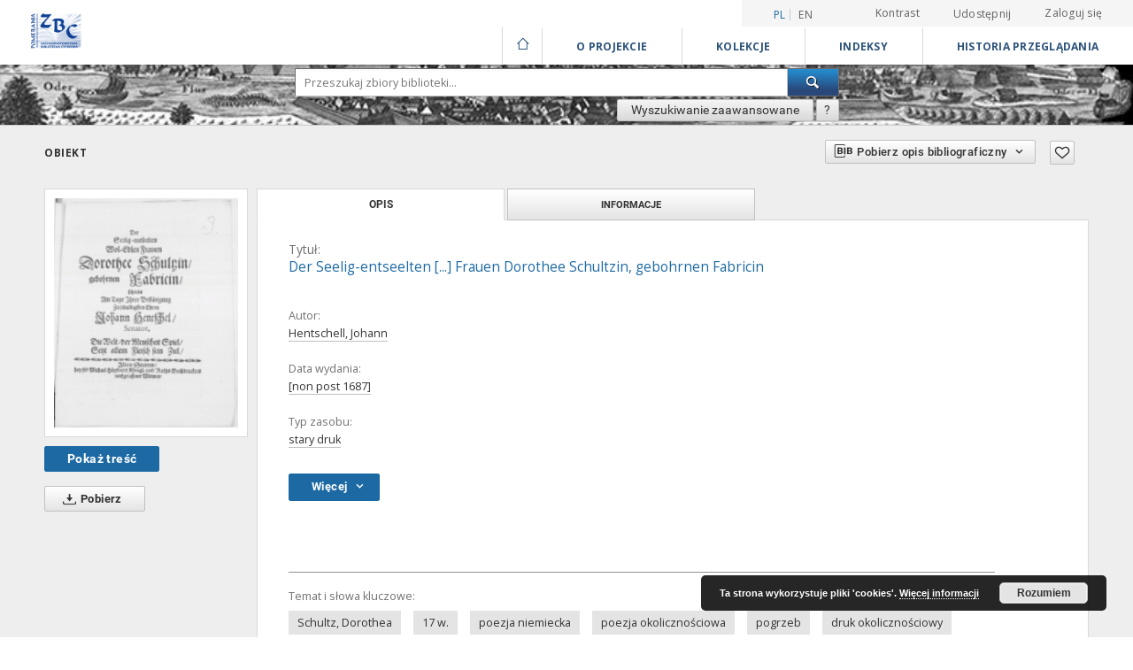

--- FILE ---
content_type: text/html;charset=utf-8
request_url: https://zbc.ksiaznica.szczecin.pl/dlibra/publication/23732/edition/25852?
body_size: 90963
content:
<!doctype html>
<html lang="pl">
	<head>
		<script src="https://zbc.ksiaznica.szczecin.pl/style/dlibra/default/js/script-jquery.min.js" type="text/javascript"></script>

		


<meta charset="utf-8">
<meta http-equiv="X-UA-Compatible" content="IE=edge">
<meta name="viewport" content="width=device-width, initial-scale=1">


<title>Der Seelig-entseelten [...] Frauen Dorothee Schultzin, gebohrnen Fabricin - Książnica Pomorska</title>
<meta name="Description" content="Zdigitalizowano z mikrofilmu" />

<meta property="og:url"                content="https://zbc.ksiaznica.szczecin.pl/dlibra/publication/23732/edition/25852?" />
<meta property="og:type"               content="Object" />
<meta property="og:title"              content="Der Seelig-entseelten [...] Frauen Dorothee Schultzin, gebohrnen Fabricin - Książnica Pomorska" />
<meta property="og:description"        content="Zdigitalizowano z mikrofilmu" />
<meta property="og:image"              content="https://zbc.ksiaznica.szczecin.pl/image/edition/thumbnail:docmetadata/25852" />

<link rel="icon" type="image/png" href="https://zbc.ksiaznica.szczecin.pl/style/common/img/icons/favicon.png" sizes="16x16"> 
<link rel="apple-touch-icon" href="https://zbc.ksiaznica.szczecin.pl/style/common/img/icons/apple-touch-icon.png">

<link rel="canonical" href="https://zbc.ksiaznica.szczecin.pl/dlibra/publication/23732/edition/25852?language=pl" />

<link rel="stylesheet" href="https://zbc.ksiaznica.szczecin.pl/style/dlibra/default/css/libs.css?20210104164359">
<link rel="stylesheet" href="https://zbc.ksiaznica.szczecin.pl/style/dlibra/default/css/main.css?20210104164359">
<link rel="stylesheet" href="https://zbc.ksiaznica.szczecin.pl/style/dlibra/default/css/colors.css?20210104164359">
<link rel="stylesheet" href="https://zbc.ksiaznica.szczecin.pl/style/dlibra/default/css/custom.css?20210104164359">


	    <link rel="search"  type="application/opensearchdescription+xml" href="https://zbc.ksiaznica.szczecin.pl/KP_pl.xml"  title="KP" />

										<link rel="meta" type="application/rdf+xml" href="https://zbc.ksiaznica.szczecin.pl/dlibra/rdf.xml?type=e&amp;id=25852"/>
	
	<link rel="schema.DC" href="http://purl.org/dc/elements/1.1/" />
	<!--type is "document" for import all tags into zotero-->
	<meta name="DC.type" content="document" />
	<meta name="DC.identifier" content="https://zbc.ksiaznica.szczecin.pl/publication/23732" />
	
						<meta name="DC.date" content="[non post 1687]" />
											<meta name="DC.creator" content="Hentschell, Johann" />
								<meta name="DC.subject" content="Schultz, Dorothea" />
					<meta name="DC.subject" content="17 w." />
					<meta name="DC.subject" content="poezja niemiecka" />
					<meta name="DC.subject" content="poezja okoliczno&#347;ciowa" />
					<meta name="DC.subject" content="pogrzeb" />
					<meta name="DC.subject" content="druk okoliczno&#347;ciowy" />
								<meta name="DC.format" content="image/x.djvu" />
								<meta name="DC.description" content="Zdigitalizowano z mikrofilmu" />
								<meta name="DC.language" content="ger" />
								<meta name="DC.source" content="XVII.13034.I.adl" />
								<meta name="DC.title" content="Der Seelig-entseelten [...] Frauen Dorothee Schultzin, gebohrnen Fabricin" />
								<meta name="DC.type" content="stary druk" />
								<meta name="DC.relation" content="oai:zbc.ksiaznica.szczecin.pl:publication:23732" />
								<meta name="DC.rights" content="Domena publiczna" />
								<meta name="DC.publisher" content="bey sel. Michael H&ouml;pfners [...] nachgelassenen Wittwen" />
								<meta name="DC.issued" content="[non post 1687]" />
			
										<meta name="citation_title" content="Der Seelig-entseelten [...] Frauen Dorothee Schultzin, gebohrnen Fabricin" />
				<meta name="citation_author" content="Hentschell, Johann" />
						<meta name="citation_online_date" content="2012/05/21" />
		
							<!-- Global site tag (gtag.js) - Google Analytics -->
<script async src="https://www.googletagmanager.com/gtag/js?id=UA-11189876-47"></script>
<script>
  window.dataLayer = window.dataLayer || [];
    function gtag(){dataLayer.push(arguments);}
      gtag('js', new Date());
      gtag('config', 'UA-11189876-47');
</script> 

			
							</head>

	<body class="">

		
		<div class="container--main">

			<header class="header--main" tabindex="-1">

  <ul class="skip-links list-unstyled">
    <li><a href="#navigationTop" class="inner" tabindex="1">Przejdź do menu głównego</a></li>
        <li><a href="#search-form" class="inner" tabindex="2">Przejdź do wyszukiwarki</a></li>
        <li><a href="#main-content" class="inner" tabindex="3">Przejdź do treści</a></li>
    <li><a href="#footer" tabindex="4">Przejdź do stopki</a></li>
  </ul>

      
            
  
  <div class="container--full">
    <nav class="header--top" id="navigationTop">
      <button class="header__menu-toggle navbar-toggle collapsed visible-xs visible-sm" type="button" data-toggle="collapse" data-target="#navbar-collapse" aria-expanded="false" aria-label="Menu">
        <span class="dlibra-icon-menu"></span>
      </button>
      <ul class="header__list hidden-sm hidden-xs">
									      <li class="header__list-item header__list-item--languages hidden-xs hidden-sm">
      <a class="header__list__link header__list__link--language active" href="/" title="polski">
          pl
      </a>
                        <a class="header__list__link header__list__link--language" href="https://zbc.ksiaznica.szczecin.pl/dlibra/publication/23732/edition/25852?language=en" title="English">en</a>
                                </li>
      <li class="header__languages-item visible-xs visible-sm">
              <a href="https://zbc.ksiaznica.szczecin.pl/dlibra/publication/23732/edition/25852?language=en" class="header__languages__link ">en</a>
              <a href="https://zbc.ksiaznica.szczecin.pl/dlibra/publication/23732/edition/25852?language=pl" class="header__languages__link active">pl</a>
          </li>
  
				        <li class="header__list-item">
          <button class="header__list__link contrast__link" data-contrast="false">
            <span class="dlibra-icon-contrast"></span>
            Kontrast
          </button>
        </li>

        <li class="header__list-item">
          <div class="a2a--header">
            <div class="a2a_kit a2a_kit_size_32 a2a_default_style" data-a2a-url="https://zbc.ksiaznica.szczecin.pl/dlibra/publication/23732/edition/25852?language=pl">
              <a class="a2a_dd header__list__link" href="https://www.addtoany.com/share">Udostępnij</a>
            </div>
            <script>
               var a2a_config = a2a_config || {};
               a2a_config.onclick = 1;
               a2a_config.locale = "pl";
               a2a_config.color_main = "D7E5ED";
               a2a_config.color_border = "9D9D9D";
               a2a_config.color_link_text = "333333";
               a2a_config.color_link_text_hover = "333333";
               a2a_config.color_bg = "d9d9d9";
               a2a_config.icon_color = "#767676";
							 a2a_config.num_services = 6;
							 a2a_config.prioritize = ["facebook", "wykop", "twitter", "pinterest", "email", "gmail"];
            </script>
            <script async src="//static.addtoany.com/menu/page.js"></script>
          </div>
        </li>
        <li class="header__list-item">
                      <a href="https://zbc.ksiaznica.szczecin.pl/dlibra/login?refUrl=aHR0cHM6Ly96YmMua3NpYXpuaWNhLnN6Y3plY2luLnBsL2RsaWJyYS9wdWJsaWNhdGlvbi8yMzczMi9lZGl0aW9uLzI1ODUyPw" class="header__list__link" >
              Zaloguj się
            </a>
                  </li>
      </ul>
    </nav>
  </div>
  <div class="navbar menu--desktop" role="navigation">
    <div class="container--full">
      <div class="menu__header">
        <a class="menu__logo" href="https://zbc.ksiaznica.szczecin.pl" tabindex="5">
          <img src="https://zbc.ksiaznica.szczecin.pl/style/dlibra/default/img/custom-images/kp-logo.png
" title="Książnica Pomorska" alt="Książnica Pomorska"/>
        </a>
      </div>
      <div class="menu__collapse" id="navbar-collapse" js-menu>
					<div class="menu__back__container visible-xs visible-sm" js-back-container>
					</div>
          <button class="header__menu-toggle--inner navbar-toggle collapsed visible-xs visible-sm" type="button" data-toggle="collapse" data-target="#navbar-collapse" aria-expanded="false" js-close aria-label="Zamknij menu"></button>
          <ul class="header__languages visible-xs visible-sm">
                                <li class="header__list-item header__list-item--languages hidden-xs hidden-sm">
      <a class="header__list__link header__list__link--language active" href="/" title="polski">
          pl
      </a>
                        <a class="header__list__link header__list__link--language" href="https://zbc.ksiaznica.szczecin.pl/dlibra/publication/23732/edition/25852?language=en" title="English">en</a>
                                </li>
      <li class="header__languages-item visible-xs visible-sm">
              <a href="https://zbc.ksiaznica.szczecin.pl/dlibra/publication/23732/edition/25852?language=en" class="header__languages__link ">en</a>
              <a href="https://zbc.ksiaznica.szczecin.pl/dlibra/publication/23732/edition/25852?language=pl" class="header__languages__link active">pl</a>
          </li>
  
                      </ul>
          <div class="header__user visible-xs visible-sm">
                          <a href="https://zbc.ksiaznica.szczecin.pl/dlibra/login" class="header__user__link pull-left">
                Zaloguj się
              </a>
							<a href="" class="header__user__link contrast__link" data-contrast="false">
								<span class="dlibra-icon-contrast"></span>
								Kontrast
							</a>
              <div class="a2a--header header__user__a2a">
		            <div class="a2a_kit a2a_kit_size_32 a2a_default_style">
		              <a class="a2a_dd header__user__link" href="https://www.addtoany.com/share">Udostępnij</a>
		            </div>
		            <script>
		               var a2a_config = a2a_config || {};
		               a2a_config.onclick = 1;
		               a2a_config.locale = "pl";
									 a2a_config.num_services = 6;
									 a2a_config.prioritize = ["facebook", "wykop", "twitter", "pinterest", "email", "gmail"];
		            </script>
		            <script async src="//static.addtoany.com/menu/page.js"></script>
		          </div>
                      </div>
          <button class="menu__back hidden" js-back>
            <span class="dlibra-icon-chevron-left"></span>
            Powrót
          </button>
          <ul class="menu__nav nav">
            <li class=" hidden-xs hidden-sm">
                            <a href="https://zbc.ksiaznica.szczecin.pl" class="home" title="Strona główna" aria-label="Strona główna">
                <span class="dlibra-icon-home"></span>
              </a>
            </li>
                           	
						<li>
				<a href="#" class="dropdown-toggle hidden-xs hidden-sm" data-toggle="dropdown" js-section js-section-text>
					O Projekcie
				</a>
				<a href="#" class="dropdown-toggle visible-xs visible-sm" data-toggle="dropdown" js-section js-section-text tabindex="-1">
					O Projekcie
				</a>
								<button class="dlibra-icon-chevron-right visible-xs visible-sm dropdown-toggle dropdown-icon" title="Rozwiń/zwiń listę obiektów" aria-label="Rozwiń/zwiń listę obiektów"></button>
					<ul class="dropdown-menu pull-right">

		<li class="visible-xs header__current" js-current>
			<span class="dlibra-icon-chevron-right"></span>
		</li>
									<li>
																					<a href="https://zbc.ksiaznica.szczecin.pl/dlibra/contact" class="menu__nav--no-dropdown">
							Kontakt
														</a>
				</li>
												<li>
										<a href="https://zbc.ksiaznica.szczecin.pl/dlibra/text?id=O projekcie" class="menu__nav--no-dropdown">
							O projekcie
									</a>
				</li>
												<li>
										<a href="https://zbc.ksiaznica.szczecin.pl/dlibra/text?id=deklaracja" class="menu__nav--no-dropdown">
							Deklaracja dostępności
									</a>
				</li>
												<li>
										<a href="https://zbc.ksiaznica.szczecin.pl/dlibra/text?id=Interreg" class="menu__nav--no-dropdown">
							Projekt INTERREG VI A
									</a>
				</li>
						</ul>
				</li>
			



                           
  <li class="">
    <a href="#" class="dropdown-toggle hidden-xs hidden-sm" data-toggle="dropdown"  js-section js-section-text>
      Kolekcje
    </a>
    <a href="#" class="dropdown-toggle visible-xs visible-sm" data-toggle="dropdown"  js-section js-section-text tabindex="-1">
      Kolekcje
    </a>
	    <button class="dlibra-icon-chevron-right visible-xs visible-sm dropdown-toggle dropdown-icon" title="Rozwiń/zwiń listę obiektów" aria-label="Rozwiń/zwiń listę obiektów"></button>
    <ul class="dropdown-menu pull-right">
      <li class="visible-xs visible-sm header__current" js-current>
        <span class="dlibra-icon-chevron-right"></span>
      </li>
            	
            	<li>
				<button class="dlibra-icon-circle-plus hidden-xs hidden-sm dropdown-toggle dropdown-icon" title="Rozwiń/zwiń listę obiektów" aria-label="Rozwiń/zwiń listę obiektów">
		</button><a href="https://zbc.ksiaznica.szczecin.pl/dlibra/collectiondescription/3" js-section-text>
			Pomeranika
		</a>
		<button class="dlibra-icon-chevron-right visible-xs visible-sm dropdown-toggle dropdown-icon" title="Rozwiń/zwiń listę obiektów" aria-label="Rozwiń/zwiń listę obiektów"></button>
		<ul class="dropdown-menu">
			<li class="visible-xs visible-sm header__current" js-current>
				<span class="dlibra-icon-chevron-right"></span>
			</li>
							<li>
				<a href="https://zbc.ksiaznica.szczecin.pl/dlibra/collectiondescription/4" class="menu__nav--no-dropdown">
			Czasopisma regionalne 
		</a>
	</li>
							<li>
				<a href="https://zbc.ksiaznica.szczecin.pl/dlibra/collectiondescription/5" class="menu__nav--no-dropdown">
			Książki, informatory
		</a>
	</li>
							<li>
				<a href="https://zbc.ksiaznica.szczecin.pl/dlibra/collectiondescription/6" class="menu__nav--no-dropdown">
			Dokumenty życia społecznego
		</a>
	</li>
							<li>
				<a href="https://zbc.ksiaznica.szczecin.pl/dlibra/collectiondescription/7" class="menu__nav--no-dropdown">
			Dokumenty kartograficzne
		</a>
	</li>
							<li>
				<a href="https://zbc.ksiaznica.szczecin.pl/dlibra/collectiondescription/8" class="menu__nav--no-dropdown">
			Dokumenty ikonograficzne
		</a>
	</li>
							<li>
				<a href="https://zbc.ksiaznica.szczecin.pl/dlibra/collectiondescription/9" class="menu__nav--no-dropdown">
			Rękopisy
		</a>
	</li>
							<li>
				<a href="https://zbc.ksiaznica.szczecin.pl/dlibra/collectiondescription/10" class="menu__nav--no-dropdown">
			Stare druki
		</a>
	</li>
							<li>
				<a href="https://zbc.ksiaznica.szczecin.pl/dlibra/collectiondescription/11" class="menu__nav--no-dropdown">
			Muzykalia
		</a>
	</li>
							<li>
				<a href="https://zbc.ksiaznica.szczecin.pl/dlibra/collectiondescription/41" class="menu__nav--no-dropdown">
			Archiwalia
		</a>
	</li>
							<li>
				<a href="https://zbc.ksiaznica.szczecin.pl/dlibra/collectiondescription/44" class="menu__nav--no-dropdown">
			Czasopisma pomorskie do 1945
		</a>
	</li>
							<li>
				<a href="https://zbc.ksiaznica.szczecin.pl/dlibra/collectiondescription/45" class="menu__nav--no-dropdown">
			Wydawnictwa niezależne (1976-1990)
		</a>
	</li>
							<li>
				<a href="https://zbc.ksiaznica.szczecin.pl/dlibra/collectiondescription/46" class="menu__nav--no-dropdown">
			Kompozycje Carla Loewe
		</a>
	</li>
							<li>
				<a href="https://zbc.ksiaznica.szczecin.pl/dlibra/collectiondescription/48" class="menu__nav--no-dropdown">
			Archiwa rodzinne
		</a>
	</li>
							<li>
				<a href="https://zbc.ksiaznica.szczecin.pl/dlibra/collectiondescription/52" class="menu__nav--no-dropdown">
			Archiwa dźwiękowe
		</a>
	</li>
					</ul>
	</li>
            	<li>
				<button class="dlibra-icon-circle-plus hidden-xs hidden-sm dropdown-toggle dropdown-icon" title="Rozwiń/zwiń listę obiektów" aria-label="Rozwiń/zwiń listę obiektów">
		</button><a href="https://zbc.ksiaznica.szczecin.pl/dlibra/collectiondescription/13" js-section-text>
			Dziedzictwo kulturowe
		</a>
		<button class="dlibra-icon-chevron-right visible-xs visible-sm dropdown-toggle dropdown-icon" title="Rozwiń/zwiń listę obiektów" aria-label="Rozwiń/zwiń listę obiektów"></button>
		<ul class="dropdown-menu">
			<li class="visible-xs visible-sm header__current" js-current>
				<span class="dlibra-icon-chevron-right"></span>
			</li>
							<li>
				<a href="https://zbc.ksiaznica.szczecin.pl/dlibra/collectiondescription/14" class="menu__nav--no-dropdown">
			Rękopisy
		</a>
	</li>
							<li>
				<a href="https://zbc.ksiaznica.szczecin.pl/dlibra/collectiondescription/15" class="menu__nav--no-dropdown">
			Stare druki
		</a>
	</li>
							<li>
				<a href="https://zbc.ksiaznica.szczecin.pl/dlibra/collectiondescription/16" class="menu__nav--no-dropdown">
			Czasopisma
		</a>
	</li>
							<li>
				<a href="https://zbc.ksiaznica.szczecin.pl/dlibra/collectiondescription/17" class="menu__nav--no-dropdown">
			Książki, informatory
		</a>
	</li>
							<li>
				<a href="https://zbc.ksiaznica.szczecin.pl/dlibra/collectiondescription/18" class="menu__nav--no-dropdown">
			Dokumenty kartograficzne
		</a>
	</li>
							<li>
				<a href="https://zbc.ksiaznica.szczecin.pl/dlibra/collectiondescription/19" class="menu__nav--no-dropdown">
			Dokumenty ikonograficzne
		</a>
	</li>
							<li>
				<a href="https://zbc.ksiaznica.szczecin.pl/dlibra/collectiondescription/20" class="menu__nav--no-dropdown">
			Dokumenty życia społecznego
		</a>
	</li>
							<li>
				<a href="https://zbc.ksiaznica.szczecin.pl/dlibra/collectiondescription/21" class="menu__nav--no-dropdown">
			Muzykalia
		</a>
	</li>
							<li>
				<a href="https://zbc.ksiaznica.szczecin.pl/dlibra/collectiondescription/42" class="menu__nav--no-dropdown">
			Archiwalia
		</a>
	</li>
							<li>
				<a href="https://zbc.ksiaznica.szczecin.pl/dlibra/collectiondescription/47" class="menu__nav--no-dropdown">
			Witkacjana
		</a>
	</li>
							<li>
				<a href="https://zbc.ksiaznica.szczecin.pl/dlibra/collectiondescription/50" class="menu__nav--no-dropdown">
			Archiwa rodzinne
		</a>
	</li>
							<li>
				<a href="https://zbc.ksiaznica.szczecin.pl/dlibra/collectiondescription/53" class="menu__nav--no-dropdown">
			Archiwa dźwiękowe
		</a>
	</li>
					</ul>
	</li>
            	<li>
				<button class="dlibra-icon-circle-plus hidden-xs hidden-sm dropdown-toggle dropdown-icon" title="Rozwiń/zwiń listę obiektów" aria-label="Rozwiń/zwiń listę obiektów">
		</button><a href="https://zbc.ksiaznica.szczecin.pl/dlibra/collectiondescription/23" js-section-text>
			Nauka i dydaktyka - repozytorium
		</a>
		<button class="dlibra-icon-chevron-right visible-xs visible-sm dropdown-toggle dropdown-icon" title="Rozwiń/zwiń listę obiektów" aria-label="Rozwiń/zwiń listę obiektów"></button>
		<ul class="dropdown-menu">
			<li class="visible-xs visible-sm header__current" js-current>
				<span class="dlibra-icon-chevron-right"></span>
			</li>
							<li>
				<a href="https://zbc.ksiaznica.szczecin.pl/dlibra/collectiondescription/24" class="menu__nav--no-dropdown">
			Akademia Morska
		</a>
	</li>
							<li>
				<a href="https://zbc.ksiaznica.szczecin.pl/dlibra/collectiondescription/25" class="menu__nav--no-dropdown">
			Książnica Pomorska
		</a>
	</li>
							<li>
				<a href="https://zbc.ksiaznica.szczecin.pl/dlibra/collectiondescription/26" class="menu__nav--no-dropdown">
			Politechnika Koszalińska
		</a>
	</li>
							<li>
				<a href="https://zbc.ksiaznica.szczecin.pl/dlibra/collectiondescription/27" class="menu__nav--no-dropdown">
			Uniwersytet Szczeciński
		</a>
	</li>
							<li>
				<a href="https://zbc.ksiaznica.szczecin.pl/dlibra/collectiondescription/28" class="menu__nav--no-dropdown">
			Pomorski Uniwersytet Medyczny w Szczecinie
		</a>
	</li>
							<li>
				<a href="https://zbc.ksiaznica.szczecin.pl/dlibra/collectiondescription/29" class="menu__nav--no-dropdown">
			Wyższe Seminarium Duchowne w Koszalinie
		</a>
	</li>
							<li>
				<a href="https://zbc.ksiaznica.szczecin.pl/dlibra/collectiondescription/30" class="menu__nav--no-dropdown">
			Zachodniopomorski Uniwersytet Technologiczny
		</a>
	</li>
							<li>
				<a href="https://zbc.ksiaznica.szczecin.pl/dlibra/collectiondescription/31" class="menu__nav--no-dropdown">
			Zachodniopomorskie Centrum Doskonalenia Nauczycieli
		</a>
	</li>
							<li>
				<a href="https://zbc.ksiaznica.szczecin.pl/dlibra/collectiondescription/39" class="menu__nav--no-dropdown">
			Archiwum Archidiecezjalne w Szczecinie
		</a>
	</li>
					</ul>
	</li>
            	<li>
				<a href="https://zbc.ksiaznica.szczecin.pl/dlibra/collectiondescription/32" class="menu__nav--no-dropdown">
			Doktoraty i habilitacje
		</a>
	</li>
            	<li>
				<a href="https://zbc.ksiaznica.szczecin.pl/dlibra/collectiondescription/35" class="menu__nav--no-dropdown">
			Akty prawa lokalnego i dokumenty urzędowe
		</a>
	</li>
            	<li>
				<a href="https://zbc.ksiaznica.szczecin.pl/dlibra/collectiondescription/37" class="menu__nav--no-dropdown">
			Repozytorium materiałów konferencyjnych
		</a>
	</li>
            	<li>
				<a href="https://zbc.ksiaznica.szczecin.pl/dlibra/collectiondescription/40" class="menu__nav--no-dropdown">
			Zasób Archiwum Państwowego w Szczecinie
		</a>
	</li>
            	<li>
				<a href="https://zbc.ksiaznica.szczecin.pl/dlibra/collectiondescription/43" class="menu__nav--no-dropdown">
			Zasób Stowarzyszenia Bibliotekarzy Polskich
		</a>
	</li>
            	<li>
				<a href="https://zbc.ksiaznica.szczecin.pl/dlibra/collectiondescription/51" class="menu__nav--no-dropdown">
			Zasób Akademii Sztuki
		</a>
	</li>
            	<li>
				<a href="https://zbc.ksiaznica.szczecin.pl/dlibra/collectiondescription/55" class="menu__nav--no-dropdown">
			Zasób Zachodniopomorskiego Uniwersytetu Technologicznego w Szczecinie
		</a>
	</li>
          </ul>
  </li>


                           


<li>
	<a href="#" class="dropdown-toggle hidden-xs hidden-sm" data-toggle="dropdown" js-section js-section-text>
		Indeksy
	</a>
	<a href="#" class="dropdown-toggle visible-xs visible-sm" data-toggle="dropdown" js-section js-section-text tabindex="-1">
		Indeksy
	</a>
		<button class="dlibra-icon-chevron-right visible-xs visible-sm dropdown-toggle dropdown-icon" title="Rozwiń/zwiń listę obiektów" aria-label="Rozwiń/zwiń listę obiektów"></button>
	<ul class="dropdown-menu pull-right">
		<li class="visible-xs visible-sm header__current" js-current>
			<span class="dlibra-icon-chevron-right"></span>
		</li>
					<li title="Nazwa zasobu.">
				<a href="https://zbc.ksiaznica.szczecin.pl/dlibra/indexsearch?rdfName=Title&amp;ipp=60&amp;p=0" class="menu__nav--no-dropdown">
			Tytuł
		</a>
	</li>
					<li title="Instytucja lub osoba odpowiedzialna za zawartość zasobu.">
				<a href="https://zbc.ksiaznica.szczecin.pl/dlibra/indexsearch?rdfName=Creator&amp;ipp=60&amp;p=0" class="menu__nav--no-dropdown">
			Autor
		</a>
	</li>
					<li title="Tematyka zawartości zasobu.">
				<a href="https://zbc.ksiaznica.szczecin.pl/dlibra/indexsearch?rdfName=Subject&amp;ipp=60&amp;p=0" class="menu__nav--no-dropdown">
			Temat i słowa kluczowe
		</a>
	</li>
					<li title="Instytucja lub osoba odpowiedzialna za publikację zasobu.">
				<a href="https://zbc.ksiaznica.szczecin.pl/dlibra/indexsearch?rdfName=Publisher&amp;ipp=60&amp;p=0" class="menu__nav--no-dropdown">
			Wydawca
		</a>
	</li>
					<li title="Charakter lub rodzaj treści zasobu.">
				<a href="https://zbc.ksiaznica.szczecin.pl/dlibra/indexsearch?rdfName=Type&amp;ipp=60&amp;p=0" class="menu__nav--no-dropdown">
			Typ zasobu
		</a>
	</li>
			</ul>
</li>


                           <li>
    <button class="dlibra-icon-chevron-right visible-xs visible-sm dropdown-toggle dropdown-icon" title="Rozwiń/zwiń listę obiektów" aria-label="Rozwiń/zwiń listę obiektów"></button>
  <a href="#" class="dropdown-toggle hidden-xs hidden-sm" data-toggle="dropdown" js-section js-section-text>
    Historia przeglądania
  </a>
  <a href="#" class="dropdown-toggle  visible-xs visible-sm" data-toggle="dropdown" js-section js-section-text tabindex="-1">
    Historia przeglądania
  </a>
	<ul class="dropdown-menu pull-right lastviewed">
    <li class="visible-xs visible-sm header__current" js-current>
      <span class="dlibra-icon-chevron-right"></span>
    </li>
    <li>
      <a href="#" class="dropdown-toggle" data-toggle="dropdown" js-section-text >
        Obiekty
      </a>
      <button class="dlibra-icon-chevron-right visible-xs visible-sm dropdown-toggle dropdown-icon" title="Rozwiń/zwiń listę obiektów" aria-label="Rozwiń/zwiń listę obiektów"></button>
      <ul class="dropdown-menu pull-right">
        <li class="visible-xs visible-sm header__current" js-current>
          <span class="dlibra-icon-chevron-right"></span>
        </li>
		          </ul>
    </li>
    <li>
      <a href="#" class="dropdown-toggle" data-toggle="dropdown" js-section-text >
        Kolekcje
      </a>
      <button class="dlibra-icon-chevron-right visible-xs visible-sm dropdown-toggle dropdown-icon" title="Rozwiń/zwiń listę obiektów" aria-label="Rozwiń/zwiń listę obiektów"></button>
      <ul class="dropdown-menu pull-right">
  			<li class="visible-xs visible-sm header__current" js-current>
  				<span class="dlibra-icon-chevron-right"></span>
  			</li>
		          </ul>
    </li>
  </ul>
</li>


                      </ul>
          <div class="menu__more hidden" js-more>
            <span class="dlibra-icon-chevron-long-down"></span>
          </div>
      </div>
    </div>
  </div>
</header>

							
<section id="search-form">
	<div class="container--full">
	  <div class="header__search--subpage parallax-window"
>
			<div class="search__box--subpage">
								<form class="search__box--subpage__form" method="get" action="https://zbc.ksiaznica.szczecin.pl/dlibra/results">
					<label class="hidden-access" for="searchInput" title="Pole wyszukiwania">Pole wyszukiwania</label>
					<input class="search__box--subpage__input" id="searchInput" name="q" placeholder="Przeszukaj zbiory biblioteki..." required type="text"  maxlength="2001">
					<input name="action" value="SimpleSearchAction" type="hidden">
					<input name="type" value="-6" type="hidden">
					<input name="p" value="0" type="hidden">
					
										<button class="search__box--subpage__submit" type="submit" title="Wyszukaj" aria-label="Wyszukaj">
						 <span class="dlibra-icon-search"></span>
					</button>
				</form>

				<div class="search__box--subpage__advanced-container">
					<a href="https://zbc.ksiaznica.szczecin.pl/dlibra/advsearch"
							class="search__box--subpage__advanced"
							title="Wyszukiwanie zaawansowane"
							data-advanced-search>
							Wyszukiwanie zaawansowane					</a>

					<a href="https://zbc.ksiaznica.szczecin.pl/dlibra/text?id=text-query-format" class="search__box--subpage__advanced-about" title="Jak poprawnie formułować zapytania?">
						<span>?</span>
					</a>
				</div>
				<div class="clearfix"></div>
	    </div>
				  </div>
	</div>
</section>

			
			<div id="main-content" class="anchor"></div>

			
												
<section>
<div id="publicationComponentData" data-homepageUrl="https://zbc.ksiaznica.szczecin.pl" data-servletName="/dlibra"
	data-isUserLoggedIn="false" data-editionId="25852" data-publicationId="23732"
	data-permReqSuccessMsg="Prośba wysłana"
	data-permReqErrorMsg="Wysłanie prośby nie powiodło się"
	data-permReqWrongEmailMsg="Nieprawidłowy email"
	data-permReqEmptyReasonMsg="Wiadomość jest pusta"
	data-youHaveToBeLoggedMsg="Musisz być zalogowany"
	data-favoritesAddedMsg="Dodano do ulubionych."
	data-favoritesDeletedMsg="Usunięto z ulubionych"
	data-favoritesErrorMsg="Błąd podczas dodawania do ulubionych">
</div>

	<div class="modal fade modal--access" tabindex="-1" role="dialog" js-modal="access">
  <div class="modal-dialog" role="document" js-modal-inner>
    <div class="modal-content">
      <button type="button" class="modal-close" data-dismiss="modal" aria-label="Zamknij"></button>
      <div class="modal-header">
        <h4 class="modal-title">Poproś o dostęp</h4>
      </div>
			<form id="sendPermissionRequestForm" action="javascript:void(0)">
				<div class="modal-body">
					 <p class="modal-desc">Nie masz uprawnień do wyświetlenia tego obiektu. Aby poprosić
o dostęp do niego, wypełnij poniższe pola.</p>
					 <label class="modal-label" for="userEmail">E-mail<sup>*</sup></label>
					 <input class="modal-input" required type="email" name="userEmail" id="userEmail" value="" >
					 <input type="hidden" name="editionId" value="25852" id="editionId">
					 <input type="hidden" name="publicationId" value="23732" id="publicationId">
					 <label class="modal-label" for="requestReason">Uzasadnienie<sup>*</sup></label>
					 <textarea class="modal-textarea" required name="requestReason" id="requestReason" cols="50" rows="5" ></textarea>
					 <input type="hidden" name="homeURL" id="homeURL" value="https://zbc.ksiaznica.szczecin.pl/dlibra">
				</div>
				<div class="modal-footer">
					<button class="modal-dismiss" type="button" class="btn btn-default" data-dismiss="modal">Anuluj</button>
					<button class="modal-submit" js-send-request>Wyślij</button>
				</div>
		 </form>
    </div><!-- /.modal-content -->
  </div><!-- /.modal-dialog -->
  <div class="modal-more hidden" js-modal-more></div>
</div><!-- /.modal -->



<div class="container--page container--component-object-container">
  <div class="object">
    <div class="object__box--top">
      <h2 class="object__header">
        Obiekt
      </h2>
			<div class="object__header-buttons">
				<div class="dropdown object__dropdown">
			    <button class="object__dropdown-bib-button dropdown-toggle" type="button" data-toggle="dropdown">
						<span class="dlibra-icon-bib object__dropdown-bib-add"></span>
						<span class="hidden-xs">Pobierz opis bibliograficzny</span>
						<span class="dlibra-icon-chevron-down"></span>
					</button>
			    <ul class="object__dropdown-bib dropdown-menu pull-right">
						<li>
							<a download="23732.ris" href="https://zbc.ksiaznica.szczecin.pl/dlibra/dlibra.ris?type=e&amp;id=25852">
								ris
							</a>
						</li>
						<li>
							<a download="23732.bib" href="https://zbc.ksiaznica.szczecin.pl/dlibra/dlibra.bib?type=e&amp;id=25852">
								BibTeX
							</a>
						</li>
			    </ul>
			  </div>
								<button type="button" class="object__button-fav "
					title="Dodaj do ulubionych" aria-label="Dodaj do ulubionych"
					data-addToFav="Dodaj do ulubionych"
					data-deleteFromFav="Usuń z ulubionych"
          data-text-swap=' Usuń z ulubionych'
	        data-text-original=' Dodaj do ulubionych'
          data-ajaxurl="https://zbc.ksiaznica.szczecin.pl/dlibra/ajax.xml"
          data-ajaxparams="wid=Actions&amp;pageId=publication&amp;actionId=AddToFavouriteAction&amp;eid=25852"
          data-addedtofavlab="Dodano do ulubionych."
          data-removedfromfavlab="Usunięto z ulubionych"
          data-onlylogged="Musisz się zalogować"
          data-error="Wystąpił błąd podczas dodawania do ulubionych"
          js-add-fav-object>
					<span class="dlibra-icon-heart"></span>
				</button>
	      <ul class="lang__list">
	        <li class="lang__list-item">
	        	        </li>
	      </ul>
			</div>


      <div class="settings__error" js-settings-errors>
		        		<div class="settings__success" style="display: none;" js-settings-success>
    			<span>Zaktualizowano subskrypcję.</span>
    			<button class="settings__error-close" title="Zamknij okno dialogowe informacji" aria-label="Zamknij okno dialogowe informacji" js-error-close></button>
    		</div>
    		<div class="settings__error-item" style="display: none;" js-settings-error tabindex="-1">
    			<span>Błąd podczas zmiany subskrypcji.</span>
    			<button class="settings__error-close" title="Zamknij okno dialogowe informacji" aria-label="Zamknij okno dialogowe informacji" js-error-close></button>
    		</div>
    	</div>

    </div>
    <div class="object__box--left">
      <div class="object__image">
                
        																	<a href="https://zbc.ksiaznica.szczecin.pl/dlibra/publication/23732/edition/25852/content" title="Der Seelig-entseelten [...] Frauen Dorothee Schultzin, gebohrnen Fabricin">
							<img src="https://zbc.ksiaznica.szczecin.pl/image/edition/thumbnail:docmetadata/25852" class="img-responsive" alt="Der Seelig-entseelten [...] Frauen Dorothee Schultzin, gebohrnen Fabricin"/>
						</a>
					              </div>

			
			<div class="object__download">
																	<h3 class="download__header--all">
								<ul class="download__buttons">
									<li class="download__buttons-item">
										<a class="download__button"  href="https://zbc.ksiaznica.szczecin.pl/dlibra/publication/23732/edition/25852/content">
											Pokaż treść
										</a>
									</li>
								</ul>
							</h3>
						
										    <a class="download__all-button js-analytics-content" href="https://zbc.ksiaznica.szczecin.pl/Content/25852/download/" data-download="Rozpoczęto pobieranie" download>
                  <span class="dlibra-icon-download"></span>
              	              	Pobierz
              </a>
						<div class="clearfix"></div>
												</div>
			    </div>
		    <div class="object__box--right">
      <ul class="nav nav-tabs object__tabs" role="tablist">
        <li class="tab__item" role="presentation">
          <a href="#description" aria-controls="description" role="tab" data-toggle="tab" class="tab__item--description">Opis</a>
        </li>
        <li class="tab__item" role="presentation">
          <a href="#info" aria-controls="info" role="tab" data-toggle="tab" class="tab__item--info">Informacje</a>
        </li>
                      </ul>
      <div class="tab-content">
        <div class="tab-content__heading">
            <h3 class="object__title">
																	<span class="object__subheader">Tytuł:</span>
									<span class="dlibra-icon-circle-locked"></span>
																													Der Seelig-entseelten [...] Frauen Dorothee Schultzin, gebohrnen Fabricin
																					
            </h3>
        </div>

				<!-- first tab start -->
        <div role="tabpanel" class="tab-pane object__pane" id="description">
          <div class="tab-content__container">
						<div class="desc__info">
					            	                							<h4 class="object__subheader">				Autor:
		</h4>
		<p class="object__desc">
						
																			<a href="https://zbc.ksiaznica.szczecin.pl//dlibra/metadatasearch?action=AdvancedSearchAction&amp;type=-3&amp;val1=Creator:%22Hentschell%2C+Johann%22"
					title="">
					Hentschell, Johann</a>
					      		</p>
	
				            	                							<h4 class="object__subheader">				Data wydania:
		</h4>
		<p class="object__desc">
						
																			<a href="https://zbc.ksiaznica.szczecin.pl//dlibra/metadatasearch?action=AdvancedSearchAction&amp;type=-3&amp;val1=Date:%22%5C%5Bnon+post+1687%5C%5D%22"
					title="">
					[non post 1687]</a>
					      		</p>
	
				            	                							<h4 class="object__subheader">				Typ zasobu:
		</h4>
		<p class="object__desc">
						
																			<a href="https://zbc.ksiaznica.szczecin.pl//dlibra/metadatasearch?action=AdvancedSearchAction&amp;type=-3&amp;val1=Type:%22stary+druk%22"
					title="">
					stary druk</a>
					      		</p>
	
				            						</div>

                          <button class="object__more" type="button" data-toggle="collapse" data-target="#moreInfo" data-object-more="Więcej" data-object-less="Mniej">
                <span class="text">Więcej</span>
								<span class="icon dlibra-icon-chevron-down"></span>
              </button>
            <div id="moreInfo" class="collapse desc__more-info">
                             								<h4 class="object__subheader">				Opis:
		</h4>
		<p class="object__desc">
						
																			<a href="https://zbc.ksiaznica.szczecin.pl//dlibra/metadatasearch?action=AdvancedSearchAction&amp;type=-3&amp;val1=Description:%22Zdigitalizowano+z+mikrofilmu%22"
					title="">
					Zdigitalizowano z mikrofilmu</a>
					      		</p>
	
			                             								<h4 class="object__subheader">				Wydawca:
		</h4>
		<p class="object__desc">
						
																			<a href="https://zbc.ksiaznica.szczecin.pl//dlibra/metadatasearch?action=AdvancedSearchAction&amp;type=-3&amp;val1=Publisher:%22bey+sel.+Michael+H%C3%B6pfners+%5C%5B...%5C%5D+nachgelassenen+Wittwen%22"
					title="">
					bey sel. Michael H&ouml;pfners [...] nachgelassenen Wittwen</a>
					      		</p>
	
															<h4 class="object__subheader">				Miejsce wydania:
		</h4>
		<p class="object__desc">
						
																			<a href="https://zbc.ksiaznica.szczecin.pl//dlibra/metadatasearch?action=AdvancedSearchAction&amp;type=-3&amp;val1=Place:%22Alten+Stettin%22"
					title="">
					Alten Stettin</a>
					      		</p>
	
									                             								<h4 class="object__subheader">				Język:
		</h4>
		<p class="object__desc">
						
																			<a href="https://zbc.ksiaznica.szczecin.pl//dlibra/metadatasearch?action=AdvancedSearchAction&amp;type=-3&amp;val1=Language:%22ger%22"
					title="">
					ger</a>
					      		</p>
	
			                             								<h4 class="object__subheader">				Format:
		</h4>
		<p class="object__desc">
						
																			<a href="https://zbc.ksiaznica.szczecin.pl//dlibra/metadatasearch?action=AdvancedSearchAction&amp;type=-3&amp;val1=Format:%22image%5C%2Fx.djvu%22"
					title="">
					image/x.djvu</a>
					      		</p>
	
			                             								<h4 class="object__subheader">				Identyfikator zasobu:
		</h4>
		<p class="object__desc">
						
							<a href="http://fbc.pionier.net.pl/id/oai:zbc.ksiaznica.szczecin.pl:25852">oai:zbc.ksiaznica.szczecin.pl:25852</a>
			
				      		</p>
	
			                             								<h4 class="object__subheader">				Źródło - sygn. oryginału:
		</h4>
		<p class="object__desc">
						
																			<a href="https://zbc.ksiaznica.szczecin.pl//dlibra/metadatasearch?action=AdvancedSearchAction&amp;type=-3&amp;val1=Source:%22XVII.13034.I.adl%22"
					title="">
					XVII.13034.I.adl</a>
					      		</p>
	
			                             						
															<h4 class="object__subheader">				OPAC WWW  kat. online:
		</h4>
		<p class="object__desc">
						
							<a href="http://aleph.ksiaznica.szczecin.pl:80/F?func=direct&local_base=KPS01&doc_number=000293963" target="_blank">
				kliknij tutaj, żeby przejść				<span class="dlibra-icon-chevron-down dlibra-icon-share-mac"></span>
			</a>

				      		</p>
	
									                             								<h4 class="object__subheader">				Prawa:
		</h4>
		<p class="object__desc">
						
																			<a href="https://zbc.ksiaznica.szczecin.pl//dlibra/metadatasearch?action=AdvancedSearchAction&amp;type=-3&amp;val1=Rights:%22Domena+publiczna%22"
					title="">
					Domena publiczna</a>
					      		</p>
	
															<h4 class="object__subheader">				Lokalizacja oryginału:
		</h4>
		<p class="object__desc">
						
																			<a href="https://zbc.ksiaznica.szczecin.pl//dlibra/metadatasearch?action=AdvancedSearchAction&amp;type=-3&amp;val1=localization:%22Ksi%C4%85%C5%BCnica+Pomorska%22"
					title="">
					Ksi&#261;&#380;nica Pomorska</a>
					      		</p>
	
									              								<div class="exlibris__container">
																	<a href="http://ksiaznica.szczecin.pl" target="_blank">
									<img class="exlibris__image" src="https://zbc.ksiaznica.szczecin.pl/exlibris/logokp.png" alt="Exlibris" />
									</a>
																</div>
            </div>
						<div class="clearfix"></div>
            
              <div class="tab-content__footer">

									                <h4 class="object__subheader">
	                  Temat i słowa kluczowe:
	                </h4>
																																			<a class="object__keyword" href="https://zbc.ksiaznica.szczecin.pl/dlibra/metadatasearch?action=AdvancedSearchAction&amp;type=-3&amp;val1=Subject:%22Schultz%2C+Dorothea%22">
											Schultz, Dorothea
										</a>
																			<a class="object__keyword" href="https://zbc.ksiaznica.szczecin.pl/dlibra/metadatasearch?action=AdvancedSearchAction&amp;type=-3&amp;val1=Subject:%2217+w.%22">
											17 w.
										</a>
																			<a class="object__keyword" href="https://zbc.ksiaznica.szczecin.pl/dlibra/metadatasearch?action=AdvancedSearchAction&amp;type=-3&amp;val1=Subject:%22poezja+niemiecka%22">
											poezja niemiecka
										</a>
																			<a class="object__keyword" href="https://zbc.ksiaznica.szczecin.pl/dlibra/metadatasearch?action=AdvancedSearchAction&amp;type=-3&amp;val1=Subject:%22poezja+okoliczno%C5%9Bciowa%22">
											poezja okoliczno&#347;ciowa
										</a>
																			<a class="object__keyword" href="https://zbc.ksiaznica.szczecin.pl/dlibra/metadatasearch?action=AdvancedSearchAction&amp;type=-3&amp;val1=Subject:%22pogrzeb%22">
											pogrzeb
										</a>
																			<a class="object__keyword" href="https://zbc.ksiaznica.szczecin.pl/dlibra/metadatasearch?action=AdvancedSearchAction&amp;type=-3&amp;val1=Subject:%22druk+okoliczno%C5%9Bciowy%22">
											druk okoliczno&#347;ciowy
										</a>
																	              </div>
          </div>
        </div>
				<!-- first tab end -->

				<!-- second tab start -->
        <div role="tabpanel" class="tab-pane fade object__pane" id="info">
          <div class="tab-content__container">
						<div class="desc__info">
							<h4 class="object__subheader">
	              Kolekcje, do których przypisany jest obiekt:
	            </h4>
	            <ul class="tab-content__collection-list">
	              	                	                  <li class="tab-content__collection-list-item">
	                    	                      <a class="tab-content__collection-link"  href="https://zbc.ksiaznica.szczecin.pl/dlibra/collectiondescription/1">
	                         ZBC POMERANIA
	                      </a>
																									>
													                    	                      <a class="tab-content__collection-link"  href="https://zbc.ksiaznica.szczecin.pl/dlibra/collectiondescription/3">
	                         Pomeranika
	                      </a>
																									>
													                    	                      <a class="tab-content__collection-link"  href="https://zbc.ksiaznica.szczecin.pl/dlibra/collectiondescription/10">
	                         Stare druki
	                      </a>
													                    	                  </li>
										<br />
	                	              	            </ul>

              <h4 class="object__subheader">
                Data ostatniej modyfikacji:
              </h4>
              <p class="object__desc">
                                  2012-05-21
                              </p>

	            								<h4 class="object__subheader">
                  Data dodania obiektu:
                </h4>
                <p class="object__desc">
                  2012-05-21
                </p>
	              <h4 class="object__subheader">
                  Liczba wyświetleń treści obiektu:
								</h4>
								<p class="object__desc">
									96								</p>

											<h4 class="object__subheader">
							Liczba wyświetleń treści obiektu w formacie DjVu
						</h4>
						<p class="object__desc">
							52
						</p>
						            
							<h4 class="object__subheader">
              	Wszystkie dostępne wersje tego obiektu:
							</h4>
							<p class="object__desc">
                <a href="https://zbc.ksiaznica.szczecin.pl/publication/23732">
                  https://zbc.ksiaznica.szczecin.pl/publication/23732
                </a>
              </p>

              <h4 class="object__subheader">
                Wyświetl opis w formacie RDF:
              </h4>
              <p class="object__desc">
                  <a class="object__button-link" href="https://zbc.ksiaznica.szczecin.pl/dlibra/rdf.xml?type=e&amp;id=25852" target="_blank">
                    RDF
                  </a>
              </p>

	                            <h4 class="object__subheader">
                  Wyświetl opis w formacie OAI-PMH:
                </h4>
                <p class="object__desc">
                  <a class="object__button-link" href="https://zbc.ksiaznica.szczecin.pl/dlibra/oai-pmh-repository.xml?verb=GetRecord&amp;metadataPrefix=oai_dc&amp;identifier=oai:zbc.ksiaznica.szczecin.pl:25852"  target="_blank">
                    OAI-PMH
                  </a>
                </p>
	            							<div class="tab-content__footer">
							</div>
						</div>
          </div>
        </div>
        <!-- second tab end -->

        <!-- third tab start -->
        <div role="tabpanel" class="tab-pane fade object__pane" id="structure">
			<ul class="tab-content__tree-list">
							<li class="tab-content__tree-list-item">
			
	<span class="tab-content__tree-fake-list-item ">
					<div class="tab-content__tree-icons-holder">

									<span class="dlibra-icon-file-locked"></span>
							</div>
				<a class="tab-content__tree-link "
				href="https://zbc.ksiaznica.szczecin.pl/dlibra/publication/$node.info.id" title="Przejdź do opisu obiektu">
			<span class="dlibra-icon-circle-chevron-right"></span>
			
		</a>
	</span>
		</li>
				</ul>
			<div class="tab-content__footer"></div>
        </div>
        <!-- third tab end -->

        <!-- fourth tab start -->
        <div role="tabpanel" class="tab-pane fade object__pane" id="version">
                            <table class="tab-content__version">
                                <thead>
                                  <tr>
                                      <th>Nazwa wydania</th>
                                      <th>Data</th>
                                  </tr>
                                </thead>
                                <tbody>
                                                                      <tr>
                                        <td><a href="https://zbc.ksiaznica.szczecin.pl/dlibra/publication/23732/edition/25852">Der Seelig-entseelten [...] Frauen Dorothee Schultzin, gebohrnen Fabricin</a></td>
                                        <td>2012-05-21</td>
                                    </tr>
                                                                  </tbody>
                    </table>
                        </div>
        <!-- fourth tab end -->
        </div>
      </div>
    </div>
    <div class="clearfix"></div>
  </div>
</div>
</section>
<div class="clearfix"></div>

<section>
<div class="container--component container--component-similarhits">
	<div class="component__objects constant-container">
		<div class="heading__line--container">
				<h3 class="heading__component">Obiekty</h3>
				<h5 class="heading__component subheading">Podobne</h5>
		</div>

		<div class="component__objects--list">
			<div class="objects-carousel owl-carousel">
															
	
			
			
	
	
			
	
		
	<div class="objectbox objectbox--main">

		
		<div class="objectbox__photo">
						<a href="https://zbc.ksiaznica.szczecin.pl/dlibra/publication/26944/edition/22685" title="Schuldigster Nach-Ruhm, Welcher Dem [...] Herrn Gottfried Schwellengrebeln, Hochverdientem B&uuml;rgermeistern der Stadt Alten Stettin, Am Tage Seiner Beerdigung [...] abgestatet worden" aria-label="Schuldigster Nach-Ruhm, Welcher Dem [...] Herrn Gottfried Schwellengrebeln, Hochverdientem B&uuml;rgermeistern der Stadt Alten Stettin, Am Tage Seiner Beerdigung [...] abgestatet worden">
									<figure class="objectbox__photo--image" style="background-image: url('https://zbc.ksiaznica.szczecin.pl/image/edition/thumbnail:result_item/22685')">
					</figure>
							</a>
		</div>
		<div class="objectbox__content">
			<div class="objectbox__title">
				<h2 class="objectbox__text--title" title="Schuldigster Nach-Ruhm, Welcher Dem [...] Herrn Gottfried Schwellengrebeln, Hochverdientem B&uuml;rgermeistern der Stadt Alten Stettin, Am Tage Seiner Beerdigung [...] abgestatet worden">
					<a href="https://zbc.ksiaznica.szczecin.pl/dlibra/publication/26944/edition/22685">
						Schuldigster Nach-Ruhm, Welcher Dem [...] Herrn Gottfried Schwellengrebeln, Hochverdientem B&uuml;rgermeistern der Stadt Alten Stettin, Am Tage Seiner Beerdigung [...] abgestatet worden					</a>
				</h2>
			</div>

			<div class="objectbox__creator">
				<p class="objectbox__text--creator" title="[Hentschell, Johann]" >
											<span class="objectbox__text--creator-span">Hentschell, Johann</span>
														</p>
			</div>
			<div class="objectbox__date">
				<span class="objectbox__text--date"  title="[1678]">
											[1678]
									</span>
			</div>
			<div class="objectbox__type">
				<span class="objectbox__text--date">
																		stary druk															</span>
			</div>
		</div>
		<div class="objectbox__icons">
				<span class="objectbox__icons--span">
		<button type="button" class=""
			title="Dodaj do ulubionych"
			aria-label="Dodaj do ulubionych"
			data-addToFav="Dodaj do ulubionych"
			data-deleteFromFav="Usuń z ulubionych"
			data-ajaxurl="https://zbc.ksiaznica.szczecin.pl/dlibra/ajax.xml"
			data-ajaxparams="wid=Actions&amp;pageId=publication&amp;actionId=AddToFavouriteAction&amp;eid=22685"
			data-addedtofavlab="Dodano do ulubionych."
			data-removedfromfavlab="Usunięto z ulubionych"
			data-onlylogged="Musisz się zalogować"
			data-error="Wystąpił błąd podczas dodawania do ulubionych"
			js-add-fav>
			<span class="dlibra-icon-heart"></span>
		</button>
	</span>

	<span class="objectbox__icons--span">
				<span class="dropdown">
			<button class="dropdown-toggle" type="button" data-toggle="dropdown"
				title="Pobierz opis bibliograficzny"
				aria-label="Pobierz opis bibliograficzny">
				<i class="dlibra-icon-bib"></i>
			</button>
			<ul class="object__dropdown-bib dropdown-menu pull-left">
				<li>
					<a download="22685.ris" href="https://zbc.ksiaznica.szczecin.pl/dlibra/dlibra.ris?type=e&amp;id=22685">
						ris
					</a>
				</li>
				<li>
					<a download="22685.bib" href="https://zbc.ksiaznica.szczecin.pl/dlibra/dlibra.bib?type=e&amp;id=22685">
						BibTeX
					</a>
				</li>
			</ul>
		</span>
	</span>

	<span class="objectbox__icons--span">
			<a href="https://zbc.ksiaznica.szczecin.pl/dlibra/publication/26944/edition/22685/content?ref=L3B1YmxpY2F0aW9uLzIzNzMyL2VkaXRpb24vMjU4NTI" title="Wyświetl treść publikacji" aria-label="Wyświetl treść publikacji">
			<span class="dlibra-icon-file"></span>
		</a>
		</span>

	<span class="objectbox__icons--span go">
		<a href="https://zbc.ksiaznica.szczecin.pl/dlibra/publication/26944/edition/22685" title="Pokaż szczegóły" aria-label="Pokaż szczegóły">
			<span class="dlibra-icon-circle-chevron-right"></span>
		</a>
	</span>

		</div>
	</div>
											
	
			
			
	
	
			
	
		
	<div class="objectbox objectbox--main">

		
		<div class="objectbox__photo">
						<a href="https://zbc.ksiaznica.szczecin.pl/dlibra/publication/23734/edition/25842" title="Best&auml;ndige Friedens-Gedancken beym seeligen Hintrit Des [...] Herrn Andreae Thomae Hiltebranden Ihrer K&ouml;nigl. Maytt. zu Schweden [...] Postmeisters hieselbst, welcher [...] am 12. Julii lauffenden 1683ten Jahres [...] beerdiget wurde [...]" aria-label="Best&auml;ndige Friedens-Gedancken beym seeligen Hintrit Des [...] Herrn Andreae Thomae Hiltebranden Ihrer K&ouml;nigl. Maytt. zu Schweden [...] Postmeisters hieselbst, welcher [...] am 12. Julii lauffenden 1683ten Jahres [...] beerdiget wurde [...]">
									<figure class="objectbox__photo--image" style="background-image: url('https://zbc.ksiaznica.szczecin.pl/image/edition/thumbnail:result_item/25842')">
					</figure>
							</a>
		</div>
		<div class="objectbox__content">
			<div class="objectbox__title">
				<h2 class="objectbox__text--title" title="Best&auml;ndige Friedens-Gedancken beym seeligen Hintrit Des [...] Herrn Andreae Thomae Hiltebranden Ihrer K&ouml;nigl. Maytt. zu Schweden [...] Postmeisters hieselbst, welcher [...] am 12. Julii lauffenden 1683ten Jahres [...] beerdiget wurde [...]">
					<a href="https://zbc.ksiaznica.szczecin.pl/dlibra/publication/23734/edition/25842">
						Best&auml;ndige Friedens-Gedancken beym seeligen Hintrit Des [...] Herrn Andreae Thomae Hiltebranden Ihrer K&ouml;nigl. Maytt. zu Schweden [...] Postmeisters hieselbst, welcher [...] am 12. Julii lauffenden 1683ten Jahres [...] beerdiget wurde [...]					</a>
				</h2>
			</div>

			<div class="objectbox__creator">
				<p class="objectbox__text--creator" title="[Hentschell, Johann]" >
											<span class="objectbox__text--creator-span">Hentschell, Johann</span>
														</p>
			</div>
			<div class="objectbox__date">
				<span class="objectbox__text--date"  title="[1683]">
											[1683]
									</span>
			</div>
			<div class="objectbox__type">
				<span class="objectbox__text--date">
																		stary druk															</span>
			</div>
		</div>
		<div class="objectbox__icons">
				<span class="objectbox__icons--span">
		<button type="button" class=""
			title="Dodaj do ulubionych"
			aria-label="Dodaj do ulubionych"
			data-addToFav="Dodaj do ulubionych"
			data-deleteFromFav="Usuń z ulubionych"
			data-ajaxurl="https://zbc.ksiaznica.szczecin.pl/dlibra/ajax.xml"
			data-ajaxparams="wid=Actions&amp;pageId=publication&amp;actionId=AddToFavouriteAction&amp;eid=25842"
			data-addedtofavlab="Dodano do ulubionych."
			data-removedfromfavlab="Usunięto z ulubionych"
			data-onlylogged="Musisz się zalogować"
			data-error="Wystąpił błąd podczas dodawania do ulubionych"
			js-add-fav>
			<span class="dlibra-icon-heart"></span>
		</button>
	</span>

	<span class="objectbox__icons--span">
				<span class="dropdown">
			<button class="dropdown-toggle" type="button" data-toggle="dropdown"
				title="Pobierz opis bibliograficzny"
				aria-label="Pobierz opis bibliograficzny">
				<i class="dlibra-icon-bib"></i>
			</button>
			<ul class="object__dropdown-bib dropdown-menu pull-left">
				<li>
					<a download="25842.ris" href="https://zbc.ksiaznica.szczecin.pl/dlibra/dlibra.ris?type=e&amp;id=25842">
						ris
					</a>
				</li>
				<li>
					<a download="25842.bib" href="https://zbc.ksiaznica.szczecin.pl/dlibra/dlibra.bib?type=e&amp;id=25842">
						BibTeX
					</a>
				</li>
			</ul>
		</span>
	</span>

	<span class="objectbox__icons--span">
			<a href="https://zbc.ksiaznica.szczecin.pl/dlibra/publication/23734/edition/25842/content?ref=L3B1YmxpY2F0aW9uLzIzNzMyL2VkaXRpb24vMjU4NTI" title="Wyświetl treść publikacji" aria-label="Wyświetl treść publikacji">
			<span class="dlibra-icon-file"></span>
		</a>
		</span>

	<span class="objectbox__icons--span go">
		<a href="https://zbc.ksiaznica.szczecin.pl/dlibra/publication/23734/edition/25842" title="Pokaż szczegóły" aria-label="Pokaż szczegóły">
			<span class="dlibra-icon-circle-chevron-right"></span>
		</a>
	</span>

		</div>
	</div>
											
	
			
			
	
	
			
	
		
	<div class="objectbox objectbox--main">

		
		<div class="objectbox__photo">
						<a href="https://zbc.ksiaznica.szczecin.pl/dlibra/publication/23738/edition/25890" title="M&uuml;ndlicher Abscheid, mit welchem die [...] Fr. Regina H&ouml;pfnerin [...] Den [...] Hn. Christianum Amelungen [...] Prediger zu St. Gertrut und Johannis-Kirchen, nebst beyder annoch zarte Ehe-Pfl&auml;ntzlein am verwichnem Oster-Montag Lauffenden 1683sten Jahres beurlaubete [...]" aria-label="M&uuml;ndlicher Abscheid, mit welchem die [...] Fr. Regina H&ouml;pfnerin [...] Den [...] Hn. Christianum Amelungen [...] Prediger zu St. Gertrut und Johannis-Kirchen, nebst beyder annoch zarte Ehe-Pfl&auml;ntzlein am verwichnem Oster-Montag Lauffenden 1683sten Jahres beurlaubete [...]">
									<figure class="objectbox__photo--image" style="background-image: url('https://zbc.ksiaznica.szczecin.pl/image/edition/thumbnail:result_item/25890')">
					</figure>
							</a>
		</div>
		<div class="objectbox__content">
			<div class="objectbox__title">
				<h2 class="objectbox__text--title" title="M&uuml;ndlicher Abscheid, mit welchem die [...] Fr. Regina H&ouml;pfnerin [...] Den [...] Hn. Christianum Amelungen [...] Prediger zu St. Gertrut und Johannis-Kirchen, nebst beyder annoch zarte Ehe-Pfl&auml;ntzlein am verwichnem Oster-Montag Lauffenden 1683sten Jahres beurlaubete [...]">
					<a href="https://zbc.ksiaznica.szczecin.pl/dlibra/publication/23738/edition/25890">
						M&uuml;ndlicher Abscheid, mit welchem die [...] Fr. Regina H&ouml;pfnerin [...] Den [...] Hn. Christianum Amelungen [...] Prediger zu St. Gertrut und Johannis-Kirchen, nebst beyder annoch zarte Ehe-Pfl&auml;ntzlein am verwichnem Oster-Montag Lauffenden 1683sten Jahres beurlaubete [...]					</a>
				</h2>
			</div>

			<div class="objectbox__creator">
				<p class="objectbox__text--creator" title="[Hentschell, Johann]" >
											<span class="objectbox__text--creator-span">Hentschell, Johann</span>
														</p>
			</div>
			<div class="objectbox__date">
				<span class="objectbox__text--date"  title="[1683]">
											[1683]
									</span>
			</div>
			<div class="objectbox__type">
				<span class="objectbox__text--date">
																		stary druk															</span>
			</div>
		</div>
		<div class="objectbox__icons">
				<span class="objectbox__icons--span">
		<button type="button" class=""
			title="Dodaj do ulubionych"
			aria-label="Dodaj do ulubionych"
			data-addToFav="Dodaj do ulubionych"
			data-deleteFromFav="Usuń z ulubionych"
			data-ajaxurl="https://zbc.ksiaznica.szczecin.pl/dlibra/ajax.xml"
			data-ajaxparams="wid=Actions&amp;pageId=publication&amp;actionId=AddToFavouriteAction&amp;eid=25890"
			data-addedtofavlab="Dodano do ulubionych."
			data-removedfromfavlab="Usunięto z ulubionych"
			data-onlylogged="Musisz się zalogować"
			data-error="Wystąpił błąd podczas dodawania do ulubionych"
			js-add-fav>
			<span class="dlibra-icon-heart"></span>
		</button>
	</span>

	<span class="objectbox__icons--span">
				<span class="dropdown">
			<button class="dropdown-toggle" type="button" data-toggle="dropdown"
				title="Pobierz opis bibliograficzny"
				aria-label="Pobierz opis bibliograficzny">
				<i class="dlibra-icon-bib"></i>
			</button>
			<ul class="object__dropdown-bib dropdown-menu pull-left">
				<li>
					<a download="25890.ris" href="https://zbc.ksiaznica.szczecin.pl/dlibra/dlibra.ris?type=e&amp;id=25890">
						ris
					</a>
				</li>
				<li>
					<a download="25890.bib" href="https://zbc.ksiaznica.szczecin.pl/dlibra/dlibra.bib?type=e&amp;id=25890">
						BibTeX
					</a>
				</li>
			</ul>
		</span>
	</span>

	<span class="objectbox__icons--span">
			<a href="https://zbc.ksiaznica.szczecin.pl/dlibra/publication/23738/edition/25890/content?ref=L3B1YmxpY2F0aW9uLzIzNzMyL2VkaXRpb24vMjU4NTI" title="Wyświetl treść publikacji" aria-label="Wyświetl treść publikacji">
			<span class="dlibra-icon-file"></span>
		</a>
		</span>

	<span class="objectbox__icons--span go">
		<a href="https://zbc.ksiaznica.szczecin.pl/dlibra/publication/23738/edition/25890" title="Pokaż szczegóły" aria-label="Pokaż szczegóły">
			<span class="dlibra-icon-circle-chevron-right"></span>
		</a>
	</span>

		</div>
	</div>
											
	
			
			
	
	
			
	
		
	<div class="objectbox objectbox--main">

		
		<div class="objectbox__photo">
						<a href="https://zbc.ksiaznica.szczecin.pl/dlibra/publication/23729/edition/25889" title="An dem Ged&auml;chtn&uuml;ss- und Best&auml;tigungs-Tage der [...] Frauen [...] Tugendreichen Fr. Reginae Sophiae Gr&uuml;nbandin" aria-label="An dem Ged&auml;chtn&uuml;ss- und Best&auml;tigungs-Tage der [...] Frauen [...] Tugendreichen Fr. Reginae Sophiae Gr&uuml;nbandin">
									<figure class="objectbox__photo--image" style="background-image: url('https://zbc.ksiaznica.szczecin.pl/image/edition/thumbnail:result_item/25889')">
					</figure>
							</a>
		</div>
		<div class="objectbox__content">
			<div class="objectbox__title">
				<h2 class="objectbox__text--title" title="An dem Ged&auml;chtn&uuml;ss- und Best&auml;tigungs-Tage der [...] Frauen [...] Tugendreichen Fr. Reginae Sophiae Gr&uuml;nbandin">
					<a href="https://zbc.ksiaznica.szczecin.pl/dlibra/publication/23729/edition/25889">
						An dem Ged&auml;chtn&uuml;ss- und Best&auml;tigungs-Tage der [...] Frauen [...] Tugendreichen Fr. Reginae Sophiae Gr&uuml;nbandin					</a>
				</h2>
			</div>

			<div class="objectbox__creator">
				<p class="objectbox__text--creator" title="[Hentschell, Johann]" >
											<span class="objectbox__text--creator-span">Hentschell, Johann</span>
														</p>
			</div>
			<div class="objectbox__date">
				<span class="objectbox__text--date"  title="[1683]">
											[1683]
									</span>
			</div>
			<div class="objectbox__type">
				<span class="objectbox__text--date">
																		stary druk															</span>
			</div>
		</div>
		<div class="objectbox__icons">
				<span class="objectbox__icons--span">
		<button type="button" class=""
			title="Dodaj do ulubionych"
			aria-label="Dodaj do ulubionych"
			data-addToFav="Dodaj do ulubionych"
			data-deleteFromFav="Usuń z ulubionych"
			data-ajaxurl="https://zbc.ksiaznica.szczecin.pl/dlibra/ajax.xml"
			data-ajaxparams="wid=Actions&amp;pageId=publication&amp;actionId=AddToFavouriteAction&amp;eid=25889"
			data-addedtofavlab="Dodano do ulubionych."
			data-removedfromfavlab="Usunięto z ulubionych"
			data-onlylogged="Musisz się zalogować"
			data-error="Wystąpił błąd podczas dodawania do ulubionych"
			js-add-fav>
			<span class="dlibra-icon-heart"></span>
		</button>
	</span>

	<span class="objectbox__icons--span">
				<span class="dropdown">
			<button class="dropdown-toggle" type="button" data-toggle="dropdown"
				title="Pobierz opis bibliograficzny"
				aria-label="Pobierz opis bibliograficzny">
				<i class="dlibra-icon-bib"></i>
			</button>
			<ul class="object__dropdown-bib dropdown-menu pull-left">
				<li>
					<a download="25889.ris" href="https://zbc.ksiaznica.szczecin.pl/dlibra/dlibra.ris?type=e&amp;id=25889">
						ris
					</a>
				</li>
				<li>
					<a download="25889.bib" href="https://zbc.ksiaznica.szczecin.pl/dlibra/dlibra.bib?type=e&amp;id=25889">
						BibTeX
					</a>
				</li>
			</ul>
		</span>
	</span>

	<span class="objectbox__icons--span">
			<a href="https://zbc.ksiaznica.szczecin.pl/dlibra/publication/23729/edition/25889/content?ref=L3B1YmxpY2F0aW9uLzIzNzMyL2VkaXRpb24vMjU4NTI" title="Wyświetl treść publikacji" aria-label="Wyświetl treść publikacji">
			<span class="dlibra-icon-file"></span>
		</a>
		</span>

	<span class="objectbox__icons--span go">
		<a href="https://zbc.ksiaznica.szczecin.pl/dlibra/publication/23729/edition/25889" title="Pokaż szczegóły" aria-label="Pokaż szczegóły">
			<span class="dlibra-icon-circle-chevron-right"></span>
		</a>
	</span>

		</div>
	</div>
											
	
			
			
	
	
			
	
		
	<div class="objectbox objectbox--main">

		
		<div class="objectbox__photo">
						<a href="https://zbc.ksiaznica.szczecin.pl/dlibra/publication/23731/edition/25856" title="Schwanen-Gesang [Tit.] Hn. Andreas Hogreven [...] Praepositi zu Ukerm&uuml;nd, als Er Nunmehro im r&uuml;mlichen Alter sich zum Abscheid bereitete" aria-label="Schwanen-Gesang [Tit.] Hn. Andreas Hogreven [...] Praepositi zu Ukerm&uuml;nd, als Er Nunmehro im r&uuml;mlichen Alter sich zum Abscheid bereitete">
									<figure class="objectbox__photo--image" style="background-image: url('https://zbc.ksiaznica.szczecin.pl/image/edition/thumbnail:result_item/25856')">
					</figure>
							</a>
		</div>
		<div class="objectbox__content">
			<div class="objectbox__title">
				<h2 class="objectbox__text--title" title="Schwanen-Gesang [Tit.] Hn. Andreas Hogreven [...] Praepositi zu Ukerm&uuml;nd, als Er Nunmehro im r&uuml;mlichen Alter sich zum Abscheid bereitete">
					<a href="https://zbc.ksiaznica.szczecin.pl/dlibra/publication/23731/edition/25856">
						Schwanen-Gesang [Tit.] Hn. Andreas Hogreven [...] Praepositi zu Ukerm&uuml;nd, als Er Nunmehro im r&uuml;mlichen Alter sich zum Abscheid bereitete					</a>
				</h2>
			</div>

			<div class="objectbox__creator">
				<p class="objectbox__text--creator" title="[Hentschell, Johann]" >
											<span class="objectbox__text--creator-span">Hentschell, Johann</span>
														</p>
			</div>
			<div class="objectbox__date">
				<span class="objectbox__text--date"  title="1683">
											1683
									</span>
			</div>
			<div class="objectbox__type">
				<span class="objectbox__text--date">
																		stary druk															</span>
			</div>
		</div>
		<div class="objectbox__icons">
				<span class="objectbox__icons--span">
		<button type="button" class=""
			title="Dodaj do ulubionych"
			aria-label="Dodaj do ulubionych"
			data-addToFav="Dodaj do ulubionych"
			data-deleteFromFav="Usuń z ulubionych"
			data-ajaxurl="https://zbc.ksiaznica.szczecin.pl/dlibra/ajax.xml"
			data-ajaxparams="wid=Actions&amp;pageId=publication&amp;actionId=AddToFavouriteAction&amp;eid=25856"
			data-addedtofavlab="Dodano do ulubionych."
			data-removedfromfavlab="Usunięto z ulubionych"
			data-onlylogged="Musisz się zalogować"
			data-error="Wystąpił błąd podczas dodawania do ulubionych"
			js-add-fav>
			<span class="dlibra-icon-heart"></span>
		</button>
	</span>

	<span class="objectbox__icons--span">
				<span class="dropdown">
			<button class="dropdown-toggle" type="button" data-toggle="dropdown"
				title="Pobierz opis bibliograficzny"
				aria-label="Pobierz opis bibliograficzny">
				<i class="dlibra-icon-bib"></i>
			</button>
			<ul class="object__dropdown-bib dropdown-menu pull-left">
				<li>
					<a download="25856.ris" href="https://zbc.ksiaznica.szczecin.pl/dlibra/dlibra.ris?type=e&amp;id=25856">
						ris
					</a>
				</li>
				<li>
					<a download="25856.bib" href="https://zbc.ksiaznica.szczecin.pl/dlibra/dlibra.bib?type=e&amp;id=25856">
						BibTeX
					</a>
				</li>
			</ul>
		</span>
	</span>

	<span class="objectbox__icons--span">
			<a href="https://zbc.ksiaznica.szczecin.pl/dlibra/publication/23731/edition/25856/content?ref=L3B1YmxpY2F0aW9uLzIzNzMyL2VkaXRpb24vMjU4NTI" title="Wyświetl treść publikacji" aria-label="Wyświetl treść publikacji">
			<span class="dlibra-icon-file"></span>
		</a>
		</span>

	<span class="objectbox__icons--span go">
		<a href="https://zbc.ksiaznica.szczecin.pl/dlibra/publication/23731/edition/25856" title="Pokaż szczegóły" aria-label="Pokaż szczegóły">
			<span class="dlibra-icon-circle-chevron-right"></span>
		</a>
	</span>

		</div>
	</div>
											
	
			
			
	
	
			
	
		
	<div class="objectbox objectbox--main">

		
		<div class="objectbox__photo">
						<a href="https://zbc.ksiaznica.szczecin.pl/dlibra/publication/28108/edition/25332" title="Fautorum &amp; Amicorum Naeniae In obitum placidissimum [...] Viri [...] Bonaventvrae Werthern, LL. Candidati, Anno [...] M DCLI. XXII. Febr. pie &amp; placide denati, V. Martii ad D. Mariae humandi" aria-label="Fautorum &amp; Amicorum Naeniae In obitum placidissimum [...] Viri [...] Bonaventvrae Werthern, LL. Candidati, Anno [...] M DCLI. XXII. Febr. pie &amp; placide denati, V. Martii ad D. Mariae humandi">
									<figure class="objectbox__photo--image" style="background-image: url('https://zbc.ksiaznica.szczecin.pl/image/edition/thumbnail:result_item/25332')">
					</figure>
							</a>
		</div>
		<div class="objectbox__content">
			<div class="objectbox__title">
				<h2 class="objectbox__text--title" title="Fautorum &amp; Amicorum Naeniae In obitum placidissimum [...] Viri [...] Bonaventvrae Werthern, LL. Candidati, Anno [...] M DCLI. XXII. Febr. pie &amp; placide denati, V. Martii ad D. Mariae humandi">
					<a href="https://zbc.ksiaznica.szczecin.pl/dlibra/publication/28108/edition/25332">
						Fautorum &amp; Amicorum Naeniae In obitum placidissimum [...] Viri [...] Bonaventvrae Werthern, LL. Candidati, Anno [...] M DCLI. XXII. Febr. pie &amp; placide denati, V. Martii ad D. Mariae humandi					</a>
				</h2>
			</div>

			<div class="objectbox__creator">
				<p class="objectbox__text--creator" title="false" >
														</p>
			</div>
			<div class="objectbox__date">
				<span class="objectbox__text--date"  title="1651">
											1651
									</span>
			</div>
			<div class="objectbox__type">
				<span class="objectbox__text--date">
									</span>
			</div>
		</div>
		<div class="objectbox__icons">
				<span class="objectbox__icons--span">
		<button type="button" class=""
			title="Dodaj do ulubionych"
			aria-label="Dodaj do ulubionych"
			data-addToFav="Dodaj do ulubionych"
			data-deleteFromFav="Usuń z ulubionych"
			data-ajaxurl="https://zbc.ksiaznica.szczecin.pl/dlibra/ajax.xml"
			data-ajaxparams="wid=Actions&amp;pageId=publication&amp;actionId=AddToFavouriteAction&amp;eid=25332"
			data-addedtofavlab="Dodano do ulubionych."
			data-removedfromfavlab="Usunięto z ulubionych"
			data-onlylogged="Musisz się zalogować"
			data-error="Wystąpił błąd podczas dodawania do ulubionych"
			js-add-fav>
			<span class="dlibra-icon-heart"></span>
		</button>
	</span>

	<span class="objectbox__icons--span">
				<span class="dropdown">
			<button class="dropdown-toggle" type="button" data-toggle="dropdown"
				title="Pobierz opis bibliograficzny"
				aria-label="Pobierz opis bibliograficzny">
				<i class="dlibra-icon-bib"></i>
			</button>
			<ul class="object__dropdown-bib dropdown-menu pull-left">
				<li>
					<a download="25332.ris" href="https://zbc.ksiaznica.szczecin.pl/dlibra/dlibra.ris?type=e&amp;id=25332">
						ris
					</a>
				</li>
				<li>
					<a download="25332.bib" href="https://zbc.ksiaznica.szczecin.pl/dlibra/dlibra.bib?type=e&amp;id=25332">
						BibTeX
					</a>
				</li>
			</ul>
		</span>
	</span>

	<span class="objectbox__icons--span">
			<a href="https://zbc.ksiaznica.szczecin.pl/dlibra/publication/28108/edition/25332/content?ref=L3B1YmxpY2F0aW9uLzIzNzMyL2VkaXRpb24vMjU4NTI" title="Wyświetl treść publikacji" aria-label="Wyświetl treść publikacji">
			<span class="dlibra-icon-file"></span>
		</a>
		</span>

	<span class="objectbox__icons--span go">
		<a href="https://zbc.ksiaznica.szczecin.pl/dlibra/publication/28108/edition/25332" title="Pokaż szczegóły" aria-label="Pokaż szczegóły">
			<span class="dlibra-icon-circle-chevron-right"></span>
		</a>
	</span>

		</div>
	</div>
											
	
			
			
	
	
			
	
		
	<div class="objectbox objectbox--main">

		
		<div class="objectbox__photo">
						<a href="https://zbc.ksiaznica.szczecin.pl/dlibra/publication/28276/edition/25568" title="Threnodia, qva praematurum qvidem [...] abitum &amp; obitum [...] Juvenis, Dn. Johannis Fabricii [...] SS. Theol. &amp; Philosophiae Studiosi industrii, Viri [...] Dn. Joachimi Fabricii, SS. Theol. Doctoris, ejusdem in Gymnasio Carolino per 25. annos Professoris, aedis Marianae Pastoris [...] Filii tertio geniti [...] Quum in Academia Rosarum, anno aetatis 20. die 28. Martii, anno 1672 [...] Corpus autem demortuum [...] in aede Jacobaea decore deponeretur, lugebant Parens [...] ac Fratres" aria-label="Threnodia, qva praematurum qvidem [...] abitum &amp; obitum [...] Juvenis, Dn. Johannis Fabricii [...] SS. Theol. &amp; Philosophiae Studiosi industrii, Viri [...] Dn. Joachimi Fabricii, SS. Theol. Doctoris, ejusdem in Gymnasio Carolino per 25. annos Professoris, aedis Marianae Pastoris [...] Filii tertio geniti [...] Quum in Academia Rosarum, anno aetatis 20. die 28. Martii, anno 1672 [...] Corpus autem demortuum [...] in aede Jacobaea decore deponeretur, lugebant Parens [...] ac Fratres">
									<figure class="objectbox__photo--image" style="background-image: url('https://zbc.ksiaznica.szczecin.pl/image/edition/thumbnail:result_item/25568')">
					</figure>
							</a>
		</div>
		<div class="objectbox__content">
			<div class="objectbox__title">
				<h2 class="objectbox__text--title" title="Threnodia, qva praematurum qvidem [...] abitum &amp; obitum [...] Juvenis, Dn. Johannis Fabricii [...] SS. Theol. &amp; Philosophiae Studiosi industrii, Viri [...] Dn. Joachimi Fabricii, SS. Theol. Doctoris, ejusdem in Gymnasio Carolino per 25. annos Professoris, aedis Marianae Pastoris [...] Filii tertio geniti [...] Quum in Academia Rosarum, anno aetatis 20. die 28. Martii, anno 1672 [...] Corpus autem demortuum [...] in aede Jacobaea decore deponeretur, lugebant Parens [...] ac Fratres">
					<a href="https://zbc.ksiaznica.szczecin.pl/dlibra/publication/28276/edition/25568">
						Threnodia, qva praematurum qvidem [...] abitum &amp; obitum [...] Juvenis, Dn. Johannis Fabricii [...] SS. Theol. &amp; Philosophiae Studiosi industrii, Viri [...] Dn. Joachimi Fabricii, SS. Theol. Doctoris, ejusdem in Gymnasio Carolino per 25. annos Professoris, aedis Marianae Pastoris [...] Filii tertio geniti [...] Quum in Academia Rosarum, anno aetatis 20. die 28. Martii, anno 1672 [...] Corpus autem demortuum [...] in aede Jacobaea decore deponeretur, lugebant Parens [...] ac Fratres					</a>
				</h2>
			</div>

			<div class="objectbox__creator">
				<p class="objectbox__text--creator" title="false" >
														</p>
			</div>
			<div class="objectbox__date">
				<span class="objectbox__text--date"  title="1672">
											1672
									</span>
			</div>
			<div class="objectbox__type">
				<span class="objectbox__text--date">
																		stary druk															</span>
			</div>
		</div>
		<div class="objectbox__icons">
				<span class="objectbox__icons--span">
		<button type="button" class=""
			title="Dodaj do ulubionych"
			aria-label="Dodaj do ulubionych"
			data-addToFav="Dodaj do ulubionych"
			data-deleteFromFav="Usuń z ulubionych"
			data-ajaxurl="https://zbc.ksiaznica.szczecin.pl/dlibra/ajax.xml"
			data-ajaxparams="wid=Actions&amp;pageId=publication&amp;actionId=AddToFavouriteAction&amp;eid=25568"
			data-addedtofavlab="Dodano do ulubionych."
			data-removedfromfavlab="Usunięto z ulubionych"
			data-onlylogged="Musisz się zalogować"
			data-error="Wystąpił błąd podczas dodawania do ulubionych"
			js-add-fav>
			<span class="dlibra-icon-heart"></span>
		</button>
	</span>

	<span class="objectbox__icons--span">
				<span class="dropdown">
			<button class="dropdown-toggle" type="button" data-toggle="dropdown"
				title="Pobierz opis bibliograficzny"
				aria-label="Pobierz opis bibliograficzny">
				<i class="dlibra-icon-bib"></i>
			</button>
			<ul class="object__dropdown-bib dropdown-menu pull-left">
				<li>
					<a download="25568.ris" href="https://zbc.ksiaznica.szczecin.pl/dlibra/dlibra.ris?type=e&amp;id=25568">
						ris
					</a>
				</li>
				<li>
					<a download="25568.bib" href="https://zbc.ksiaznica.szczecin.pl/dlibra/dlibra.bib?type=e&amp;id=25568">
						BibTeX
					</a>
				</li>
			</ul>
		</span>
	</span>

	<span class="objectbox__icons--span">
			<a href="https://zbc.ksiaznica.szczecin.pl/dlibra/publication/28276/edition/25568/content?ref=L3B1YmxpY2F0aW9uLzIzNzMyL2VkaXRpb24vMjU4NTI" title="Wyświetl treść publikacji" aria-label="Wyświetl treść publikacji">
			<span class="dlibra-icon-file"></span>
		</a>
		</span>

	<span class="objectbox__icons--span go">
		<a href="https://zbc.ksiaznica.szczecin.pl/dlibra/publication/28276/edition/25568" title="Pokaż szczegóły" aria-label="Pokaż szczegóły">
			<span class="dlibra-icon-circle-chevron-right"></span>
		</a>
	</span>

		</div>
	</div>
											
	
			
			
	
	
			
	
		
	<div class="objectbox objectbox--main">

		
		<div class="objectbox__photo">
						<a href="https://zbc.ksiaznica.szczecin.pl/dlibra/publication/27396/edition/26405" title="Epicedia in inopinatum licet [...] viri Dn. Johannis Zilmeri, Inclytae Stetinensium Reipub. Senatoris [...] Cal. Januarii [...] Anni M.DC.LVII. inter desideria vitae coelestis, &amp; ardentissima proinde ad Salvatorem Christum missa, pie placideq; denati, inq; Templo Jacobaeo 9. Januar. 5. ejusd. Anni sepulchro suo [...] inferendi, Honoris &amp; Condolentiae ergo Exhibita ab Amicis" aria-label="Epicedia in inopinatum licet [...] viri Dn. Johannis Zilmeri, Inclytae Stetinensium Reipub. Senatoris [...] Cal. Januarii [...] Anni M.DC.LVII. inter desideria vitae coelestis, &amp; ardentissima proinde ad Salvatorem Christum missa, pie placideq; denati, inq; Templo Jacobaeo 9. Januar. 5. ejusd. Anni sepulchro suo [...] inferendi, Honoris &amp; Condolentiae ergo Exhibita ab Amicis">
									<figure class="objectbox__photo--image" style="background-image: url('https://zbc.ksiaznica.szczecin.pl/image/edition/thumbnail:result_item/26405')">
					</figure>
							</a>
		</div>
		<div class="objectbox__content">
			<div class="objectbox__title">
				<h2 class="objectbox__text--title" title="Epicedia in inopinatum licet [...] viri Dn. Johannis Zilmeri, Inclytae Stetinensium Reipub. Senatoris [...] Cal. Januarii [...] Anni M.DC.LVII. inter desideria vitae coelestis, &amp; ardentissima proinde ad Salvatorem Christum missa, pie placideq; denati, inq; Templo Jacobaeo 9. Januar. 5. ejusd. Anni sepulchro suo [...] inferendi, Honoris &amp; Condolentiae ergo Exhibita ab Amicis">
					<a href="https://zbc.ksiaznica.szczecin.pl/dlibra/publication/27396/edition/26405">
						Epicedia in inopinatum licet [...] viri Dn. Johannis Zilmeri, Inclytae Stetinensium Reipub. Senatoris [...] Cal. Januarii [...] Anni M.DC.LVII. inter desideria vitae coelestis, &amp; ardentissima proinde ad Salvatorem Christum missa, pie placideq; denati, inq; Templo Jacobaeo 9. Januar. 5. ejusd. Anni sepulchro suo [...] inferendi, Honoris &amp; Condolentiae ergo Exhibita ab Amicis					</a>
				</h2>
			</div>

			<div class="objectbox__creator">
				<p class="objectbox__text--creator" title="false" >
														</p>
			</div>
			<div class="objectbox__date">
				<span class="objectbox__text--date"  title="[1657]">
											[1657]
									</span>
			</div>
			<div class="objectbox__type">
				<span class="objectbox__text--date">
																		stary druk															</span>
			</div>
		</div>
		<div class="objectbox__icons">
				<span class="objectbox__icons--span">
		<button type="button" class=""
			title="Dodaj do ulubionych"
			aria-label="Dodaj do ulubionych"
			data-addToFav="Dodaj do ulubionych"
			data-deleteFromFav="Usuń z ulubionych"
			data-ajaxurl="https://zbc.ksiaznica.szczecin.pl/dlibra/ajax.xml"
			data-ajaxparams="wid=Actions&amp;pageId=publication&amp;actionId=AddToFavouriteAction&amp;eid=26405"
			data-addedtofavlab="Dodano do ulubionych."
			data-removedfromfavlab="Usunięto z ulubionych"
			data-onlylogged="Musisz się zalogować"
			data-error="Wystąpił błąd podczas dodawania do ulubionych"
			js-add-fav>
			<span class="dlibra-icon-heart"></span>
		</button>
	</span>

	<span class="objectbox__icons--span">
				<span class="dropdown">
			<button class="dropdown-toggle" type="button" data-toggle="dropdown"
				title="Pobierz opis bibliograficzny"
				aria-label="Pobierz opis bibliograficzny">
				<i class="dlibra-icon-bib"></i>
			</button>
			<ul class="object__dropdown-bib dropdown-menu pull-left">
				<li>
					<a download="26405.ris" href="https://zbc.ksiaznica.szczecin.pl/dlibra/dlibra.ris?type=e&amp;id=26405">
						ris
					</a>
				</li>
				<li>
					<a download="26405.bib" href="https://zbc.ksiaznica.szczecin.pl/dlibra/dlibra.bib?type=e&amp;id=26405">
						BibTeX
					</a>
				</li>
			</ul>
		</span>
	</span>

	<span class="objectbox__icons--span">
			<a href="https://zbc.ksiaznica.szczecin.pl/dlibra/publication/27396/edition/26405/content?ref=L3B1YmxpY2F0aW9uLzIzNzMyL2VkaXRpb24vMjU4NTI" title="Wyświetl treść publikacji" aria-label="Wyświetl treść publikacji">
			<span class="dlibra-icon-file"></span>
		</a>
		</span>

	<span class="objectbox__icons--span go">
		<a href="https://zbc.ksiaznica.szczecin.pl/dlibra/publication/27396/edition/26405" title="Pokaż szczegóły" aria-label="Pokaż szczegóły">
			<span class="dlibra-icon-circle-chevron-right"></span>
		</a>
	</span>

		</div>
	</div>
							</div>
		</div>
		<div class="component__objects--morerow">
	<div class="component__objects--morerow__homepage">
									<a href="https://zbc.ksiaznica.szczecin.pl/dlibra/similarobjects?action=SimpleSearchAction&amp;id=25852" class="component__objects--button-more">Więcej</a>
			</div>
</div>

	</div>
</div>
</section>

<section class="hidden" data-fbc-carousel>
<div class="constant-container container--component container--component-similarFBC">

	<div class="component__objects">

        
		<h3 class="heading__component">podobne w FBC</h3>
		<div class="component__objects--list">
			<div id="fbcWidget" class="chcontext-widget-wrapper owl-carousel"
				 data-resultcount="20"
				 data-searchProvider="FBC+"
				 data-query="dc_creator:(Hentschell, Johann)"
				 data-locale="pl"
				 data-title="podobne w FBC"
			     data-default-image="https://zbc.ksiaznica.szczecin.pl/style/dlibra/default/img/icons/fbc-icon.svg" >
			</div>
		</div>
		<div class="component__objects--morerow">
			<a href="http://fbc.pionier.net.pl/search#q=dc_creator:(Hentschell, Johann)" class="component__objects--button-moreFBC" target="_blank">
				Więcej w FBC
				<img src="https://zbc.ksiaznica.szczecin.pl/style/dlibra/default/img/icons/link-new-window.svg" class="component__objects--button-moreFBC--icon" alt="link-external"/>
			</a>
		</div>
	</div>
</div>
</section>


							
		</div>
					<div class="footer">
    <div class="footer__top">
      <div class="container--page">
        <h3 class="heading__component">Dane kontaktowe</h3>
        <div class="footer__row">
            <div class="footer__contact">
                <div class="footer__contact-box">
                    <h5 class="footer__contact-box--title footer__text--contact-title">Adres</h5>
                    <div class="footer__contact-box--content"><p>
Książnica Pomorska im. Stanisława Staszica<br>
ul. Podgórna 15/16<br>
70-205 Szczecin, Polska<p></div>
                </div>
                <div class="footer__contact-box">
                    <h5 class="footer__contact-box--title footer__text--contact-title">Telefon</h5>
                    <div class="footer__contact-box--content">
						<p>(+48) 914819110</p>
					</div>
                </div>
                <div class="footer__contact-box">
                    <h5 class="footer__contact-box--title footer__text--contact-title">E-Mail</h5>
					<div class="footer__contact-box--content">
						<p><a href="mailto:zbc@ksiaznica.szczecin.pl">zbc@ksiaznica.szczecin.pl</a></p>
					</div>
                </div>
				                <div class="footer__contact-box">
                    <h5 class="footer__contact-box--title footer__text--contact-title">Odwiedź nas!</h5>
										<div class="footer__contact-box--content">
						<p>
              <a href="http://www.ksiaznica.szczecin.pl" class="social-link" target="_blank">http://www.ksiaznica.szczecin.pl</a>
              <img src="https://zbc.ksiaznica.szczecin.pl/style/dlibra/default/img/icons/link-new-window.svg" class="social-link__external-link" alt="link-external"/>
            </p>
					</div>
															<div class="footer__contact-box--content">
						<p><a href="http://www.facebook.com/ksiaznicapomorska" class="social-link" target="_blank" aria-label="Facebook"><i class="dlibra-icon-social-facebook"></i></a></p>
					</div>
					                </div>
				            </div>
        </div>
      </div>
    </div>
</div>
				<div class="footer" role="navigation" id="footer">
    <div class="footer__center">
      <div class="container--page">
        <h3 class="heading__component">Mapa strony</h3>
        <h3 class="footer__page--title">
          <a href="https://zbc.ksiaznica.szczecin.pl">
            Strona główna
          </a>
        </h3>
        <div class="footer__row">
        <div class="footer__page">
							

<div class="footer__page-list">
    <h5 class="footer__page-list--title footer__text--contact-title">Kolekcje</h5>
    <ul class="footer__page-list--list">
    	    	
		    	    			        <li class="page-list__item"><a href="https://zbc.ksiaznica.szczecin.pl/dlibra/collectiondescription/3">Pomeranika</a></li>
	            	    			        <li class="page-list__item"><a href="https://zbc.ksiaznica.szczecin.pl/dlibra/collectiondescription/13">Dziedzictwo kulturowe</a></li>
	            	    			        <li class="page-list__item"><a href="https://zbc.ksiaznica.szczecin.pl/dlibra/collectiondescription/23">Nauka i dydaktyka - repozytorium</a></li>
	            	    			        <li class="page-list__item"><a href="https://zbc.ksiaznica.szczecin.pl/dlibra/collectiondescription/32">Doktoraty i habilitacje</a></li>
	            	    			        <li class="page-list__item"><a href="https://zbc.ksiaznica.szczecin.pl/dlibra/collectiondescription/35">Akty prawa lokalnego i dokumenty urzędowe</a></li>
	            	    			        <li class="page-list__item"><a href="https://zbc.ksiaznica.szczecin.pl/dlibra/collectiondescription/37">Repozytorium materiałów konferencyjnych</a></li>
	            	    			        <li class="page-list__item"><a href="https://zbc.ksiaznica.szczecin.pl/dlibra/collectiondescription/40">Zasób Archiwum Państwowego w Szczecinie</a></li>
	            	    		    	    		    	    		    	        <li class="page-list__divider">...</li>
        <li class="page-list__all"><a class="page-list__all--link" href="https://zbc.ksiaznica.szczecin.pl/dlibra/collectiondescription/1">Zobacz więcej</a></li>
    </ul>
</div>

							



<div class="footer__page-list">
    <h5 class="footer__page-list--title footer__text--contact-title">Indeksy</h5>
    <ul class="footer__page-list--list">

    					        	<li class="page-list__item"><a href="https://zbc.ksiaznica.szczecin.pl/dlibra/indexsearch?rdfName=Title&amp;ipp=60&amp;p=0">Tytuł</a></li>
	        						        	<li class="page-list__item"><a href="https://zbc.ksiaznica.szczecin.pl/dlibra/indexsearch?rdfName=Creator&amp;ipp=60&amp;p=0">Autor</a></li>
	        						        	<li class="page-list__item"><a href="https://zbc.ksiaznica.szczecin.pl/dlibra/indexsearch?rdfName=Subject&amp;ipp=60&amp;p=0">Temat i słowa kluczowe</a></li>
	        						        	<li class="page-list__item"><a href="https://zbc.ksiaznica.szczecin.pl/dlibra/indexsearch?rdfName=Publisher&amp;ipp=60&amp;p=0">Wydawca</a></li>
	        						        	<li class="page-list__item"><a href="https://zbc.ksiaznica.szczecin.pl/dlibra/indexsearch?rdfName=Type&amp;ipp=60&amp;p=0">Typ zasobu</a></li>
	        		    </ul>
</div>

							

	<div class="footer__page-list">
	    <h5 class="footer__page-list--title footer__text--contact-title">O Projekcie</h5>
	    <ul class="footer__page-list--list">

	    							<li class="page-list__item">
																					<a href="https://zbc.ksiaznica.szczecin.pl/dlibra/contact" class="menu__nav--no-dropdown">
							Dane kontaktowe
														</a>
				</li>
												<li class="page-list__item">
										<a href="https://zbc.ksiaznica.szczecin.pl/dlibra/text?id=O projekcie" class="menu__nav--no-dropdown">
							O projekcie
									</a>
				</li>
												<li class="page-list__item">
										<a href="https://zbc.ksiaznica.szczecin.pl/dlibra/text?id=deklaracja" class="menu__nav--no-dropdown">
							Deklaracja dostępności
									</a>
				</li>
												<li class="page-list__item">
										<a href="https://zbc.ksiaznica.szczecin.pl/dlibra/text?id=Interreg" class="menu__nav--no-dropdown">
							Projekt INTERREG VI A
									</a>
				</li>
						    </ul>
	</div>

			        </div>
     						
<div class="footer__history">
	<div class="footer__history-list">
    <h5 class="footer__page-list--title footer__text--contact-title">
      Konto użytkownika
    </h5>
          <a class="footer__login" href="https://zbc.ksiaznica.szczecin.pl/dlibra/login">Zaloguj się</a>
    		<h5 class="footer__history-list--title">Historia przeglądania</h5>
		<ul class="footer__history-list--list">
					</ul>
	</div>
</div>

        	
        </div>
      </div>
    </div>

    

</div>
<footer class="footer__bottom">
  <div class="footer__row">
    <span class="footer__bottom--text">

Ten serwis działa dzięki oprogramowaniu <a href="http://dingo.psnc.pl" target="_blank">DInGO dLibra 6.2.12</a> opracowanemu przez <a href="http://www.pcss.pl" target="_blank">Poznańskie Centrum Superkomputerowo-Sieciowe</a>
</span>
  </div>
</footer>

<div class="cookies">
	<p>Ta strona wykorzystuje pliki 'cookies'.
		<a href="https://zbc.ksiaznica.szczecin.pl/dlibra/text?id=polityka">Więcej informacji</a>
		<button class="cookies__button">Rozumiem</button>
	</p>
</div>
		<div class="modal fade modal--addToFav" tabindex="-1" role="dialog" js-modal='addToFav'>
		  <div class="modal-dialog" role="document">
		    <div class="modal-content">
		      <div class="modal-body">
		        <p js-addToFav-text></p>
		      </div>
		      <div class="modal-footer pull-right">
		        <button type="button" class="modal-button" data-dismiss="modal">Ok</button>
		      </div>
					<div class="clearfix"></div>
		    </div><!-- /.modal-content -->
		  </div><!-- /.modal-dialog -->
		</div><!-- /.modal -->

		<div class="modal fade modal--msgInfo" tabindex="-1" role="dialog" js-modal='msgInfo'>
			<div class="modal-dialog" role="document">
				<div class="modal-content">
					<div class="modal-body">
						<p js-msgInfo-text></p>
					</div>
					<div class="modal-footer pull-right">
						<button type="button" class="modal-button" data-dismiss="modal">Ok</button>
					</div>
					<div class="clearfix"></div>
				</div><!-- /.modal-content -->
			</div><!-- /.modal-dialog -->
		</div><!-- /.modal -->

		<script src="https://zbc.ksiaznica.szczecin.pl/style/dlibra/default/js/libs.min.js?20210104164359" type="text/javascript"></script>
		<script src="https://zbc.ksiaznica.szczecin.pl/style/dlibra/default/js/main.min.js?20210104164359" type="text/javascript"></script>
		<script src="https://zbc.ksiaznica.szczecin.pl/style/dlibra/default/js/custom.min.js?20210104164359" type="text/javascript"></script>
	</body>
</html>
